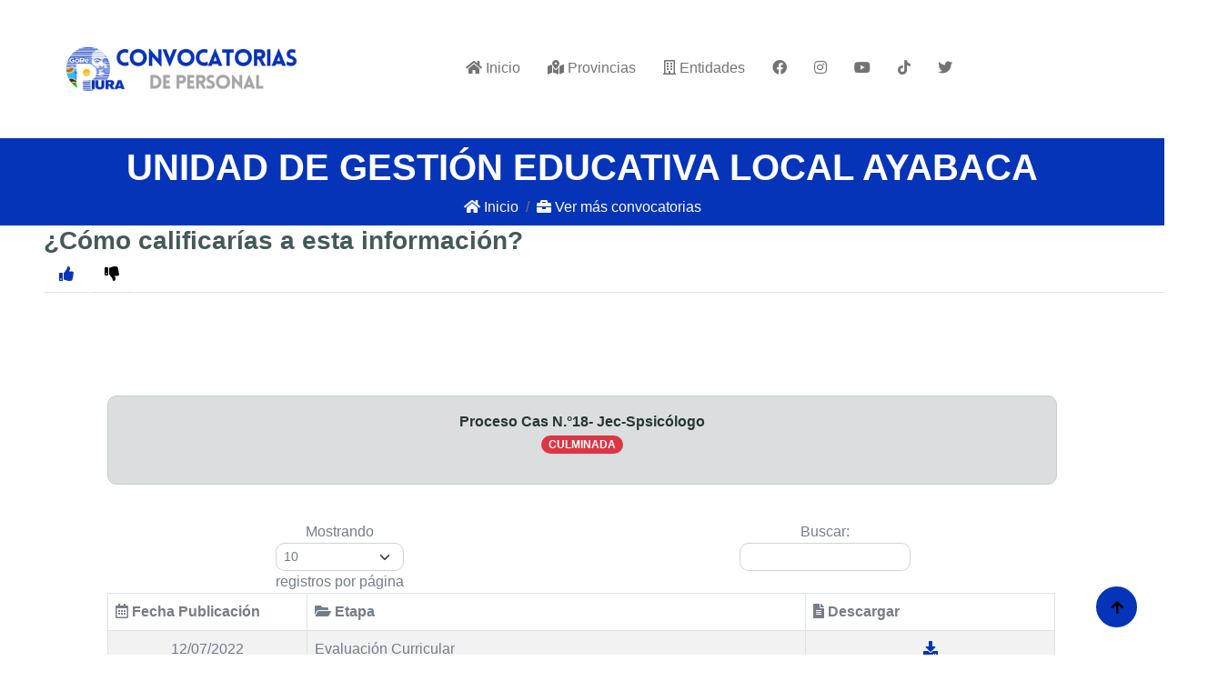

--- FILE ---
content_type: text/html; charset=UTF-8
request_url: https://convocatorias.regionpiura.gob.pe/uayabaca/1210
body_size: 5456
content:
<!DOCTYPE html>
<html lang="en">
<head>
<base href="https://convocatorias.regionpiura.gob.pe/" />

        <meta charset="utf-8">
        <title>.:CONVOCATORIAS DE PERSONAL:.</title>
        <meta content="width=device-width, initial-scale=1.0" name="viewport">
        <meta content="" name="keywords">
        <meta content="" name="description">

        <!-- Google Web Fonts -->
        <link rel="preconnect" href="https://fonts.googleapis.com">
        <link rel="preconnect" href="https://fonts.gstatic.com" crossorigin>
        <link href="https://cdn.rawgit.com/mfd/f3d96ec7f0e8f034cc22ea73b3797b59/raw/856f1dbb8d807aabceb80b6d4f94b464df461b3e/gotham.css" rel="stylesheet"> 

        <!-- Icon Font Stylesheet -->
        <link rel="stylesheet" href="https://use.fontawesome.com/releases/v5.15.4/css/all.css"/>
        <link href="https://cdn.jsdelivr.net/npm/bootstrap-icons@1.4.1/font/bootstrap-icons.css" rel="stylesheet">

        <!-- Libraries Stylesheet -->
        <link href="class/lib/lightbox/css/lightbox.min.css" rel="stylesheet">
        <link href="class/lib/owlcarousel/assets/owl.carousel.min.css" rel="stylesheet">


        <!-- Customized Bootstrap Stylesheet -->
        <link href="css/bootstrap.min.css" rel="stylesheet">

        <!-- Template Stylesheet -->
        <link href="css/style.css" rel="stylesheet">


            <!-- DATATABLE -->
      <!--  <link href="https://cdnjs.cloudflare.com/ajax/libs/twitter-bootstrap/5.3.0/css/bootstrap.min.css" rel="stylesheet">-->
         <link href="https://cdn.datatables.net/2.0.3/css/dataTables.bootstrap5.css" rel="stylesheet">

<!--FAVICON-->
<link rel="shortcut icon" href="./images/favicon.png" type="image/x-icon" />

<script>
var tooltipTriggerList = [].slice.call(document.querySelectorAll('[data-bs-toggle="tooltip"]'))
var tooltipList = tooltipTriggerList.map(function (tooltipTriggerEl) {
  return new bootstrap.Tooltip(tooltipTriggerEl)
})

</script>



   <!-- Global site tag (gtag.js) - Google Analytics -->
<script async src="https://www.googletagmanager.com/gtag/js?id=G-M1G5VJGD9E"></script>
<script>
  window.dataLayer = window.dataLayer || [];
  function gtag(){dataLayer.push(arguments);}
  gtag('js', new Date());

  gtag('config', 'G-M1G5VJGD9E');
</script>

    


</head>
    

    <body>

<style>
  .logo-img {
    max-height: 60px;
    height: auto;
    width: auto;
    /* image-rendering se elimina para evitar distorsión en PNG de calidad */
  }
</style>
<div class="container-fluid fixed-top">
    
           
            <div class="container px-0">
                <nav class="navbar navbar-light bg-white navbar-expand-xl bg-white">
                  
                   <div class="d-block d-sm-none">
        <a href="index.php" class="navbar-brand text-primary">
          <img 
            src="./images/convocatoriaslg.png"
            srcset="./images/convocatoriaslg.png 1x, ./images/logo_convocatorias.png 2x"
            alt="Convocatorias de personal"
            width="350"
            height="80"
            class="img-fluid logo-img"
            loading="lazy"
          />
        </a>
      </div>
                 
                    <button class="navbar-toggler py-2 px-3" type="button" data-bs-toggle="collapse" data-bs-target="#navbarCollapse">
                        <span class="fa fa-bars text-primary"></span>
                    </button>

                           


                    <div class="collapse navbar-collapse bg-white" id="navbarCollapse">
                        


         <div class="d-none d-md-block float-logo">
          <a href="index.php" class="navbar-brand">
            <img 
              src="./images/convocatoriaslg.png"
              srcset="./images/convocatoriaslg.png 1x, ./images/logo_convocatorias.png 2x"
              alt="Convocatorias de personal"
              width="180"
              height="60"
              class="img-fluid logo-img"
              loading="lazy"
            />
          </a>
        </div>



                       <div class="navbar-nav mx-auto">
                            <a href="index.php" class="nav-item nav-link"><i class="fas fa-home"></i> Inicio</a>
                            <a href="provincias" class="nav-item nav-link"><i class="fas fa-map-marked-alt"></i> Provincias</a>
                            <a href="entidades" class="nav-item nav-link"><i class="far fa-building"></i> Entidades</a>
                          
               
          <a href="https://www.facebook.com/GobiernoRegionalPiura" target="_blank" class="nav-item nav-link"><i class="fab fa-facebook"></i></a>
          <a href="https://www.instagram.com/gobiernoregionalpiuraoficial/" target="_blank" class="nav-item nav-link"><i class="fab fa-instagram"></i></a>
          <a href="https://www.youtube.com/@GorePiura2023" target="_blank" class="nav-item nav-link"><i class="fab fa-youtube"></i></a>
          <a href="https://www.tiktok.com/@gobiernoregionalpiura" target="_blank" class="nav-item nav-link"><i class="fab fa-tiktok"></i></a>
          <a href="https://twitter.com/GobiernoPiura" target="_blank" class="nav-item nav-link"><i class="fab fa-twitter"></i></a>
                            

                        </div>
                     
                    </div>


                </nav>
            </div>
        </div>    
    
<div class="container-fluid bg-primary page-header py-2 mt-5 mt-md-5">
        <h1 class='text-center text-white'>UNIDAD DE GESTIÓN EDUCATIVA LOCAL AYABACA</h1>
    <ol class='breadcrumb justify-content-center mb-0'>
        <li class='breadcrumb-item'><a href='index.php' class='text-white'><i class='fas fa-home'></i> Inicio</a></li>   
        <li class='breadcrumb-item active'><a href='uayabaca' class='text-white'><i class="fas fa-briefcase"></i> Ver más convocatorias</a></li>             
    </ol>
</div>

<div class="col-lg-12 mb-5 ms-5">
    <div class="col-lg-12" id="sugerencia">
        <h3 class="fw-bold mb-0">¿Cómo calificarías a esta información?</h3>
        
        <nav>
            <div class="nav nav-tabs mb-3">
                <form id="form_like" name="form_like" method="post">
                    <input type="hidden" id="precio" name="precio" value="1210">  
                    <input type="hidden" id="contador" name="contador" value="1">  
                    <button class="nav-link border-white border-bottom-0" type="submit">
                        <i class="fas fa-thumbs-up"></i>
                                             </button>
                </form>

                <button class="nav-link-dark border-white border-bottom-0" type="button" role="tab"
                    id="nav-mission-tab" data-bs-toggle="tab" data-bs-target="#nav-mission"
                    aria-controls="nav-mission" aria-selected="false">
                    <i class="fas fa-thumbs-down"></i>                 </button>
            </div>
        </nav>
        
        <div class="tab-content mb-5">
            <div class="tab-pane active" id="nav-about" role="tabpanel" aria-labelledby="nav-about-tab"></div>
            
            <div class="tab-pane" id="nav-mission" role="tabpanel" aria-labelledby="nav-mission-tab">
                <form id="form_registro" name="form_registro" method="post">
                    <h1>Tu opinión importa</h1>
                    <div class="text-center">
                        <h4>¿Qué debemos mejorar?</h4>
                    </div>
                    
                    <div class="col-sm-12">
                        <div class="single_contant_left padding-top-90 padding-bottom-90">
                            <textarea class="form-control" placeholder="Escribenos tu mensaje" id="texto" name="texto" rows="3"></textarea>   
                            <div id="error_registro"></div>
                        </div>
                    </div>
                    
                    <input type="hidden" id="precio" name="precio" value="1210">  
                    <input type="hidden" id="contador" name="contador" value="1"> 
                    <button type="submit" class="btn btn-primary"><i class="icon-save"></i> Grabar</button>
                </form>
            </div>
        </div>
    </div>
</div>

<!-- MODAL AVISO DEL SISTEMA -->
<div class="modal fade" id="modal_aviso" tabindex="-1" aria-labelledby="modal_aviso" aria-hidden="true">
    <div class="modal-dialog">
        <div class="modal-content">
            <div class="modal-header bg-primary">        
                <h5 class="modal-title text-white">Convocatorias de personal</h5>
                <button type="button" class="btn-close" data-bs-dismiss="modal" aria-label="Close"></button>
            </div>
            <div class="modal-body" id="modal_body"></div>
            <div class="modal-footer">        
                <button type="button" class="btn btn-secondary" data-bs-dismiss="modal">Cerrar</button>
            </div>
        </div>
    </div>
</div>

<!-- MODAL AVISO DEL like -->
<div class="modal fade" id="modal_like" tabindex="-1" aria-labelledby="modal_like" aria-hidden="true">
    <div class="modal-dialog">
        <div class="modal-content">
            <div class="modal-header bg-primary">        
                <h5 class="modal-title text-white">Convocatorias de personal</h5>
                <button type="button" class="btn-close" data-bs-dismiss="modal" aria-label="Close"></button>
            </div>
            <div class="modal-body" id="modal_gracias"></div>
            <div class="modal-footer">        
                <button type="button" class="btn btn-secondary" data-bs-dismiss="modal">Cerrar</button>
            </div>
        </div>
    </div>
</div>

<script src="https://ajax.googleapis.com/ajax/libs/jquery/3.6.4/jquery.min.js"></script>
<SCRIPT>


$( document ).ready(function(){

    var vFIN="0";
//CLICK CERRAR AVISO
$("#btn-close-msg").click(function(){

//$("#modal_aviso").modal('hide');


//console.log(vFIN)

  if(vFIN=="1")

  { location.reload(true);}

});


$('#form_registro').submit(function(e) {
       e.preventDefault(); 
        if ($("#texto").val()!="")  
    {

    $("#btn_send_form").prop('disabled', true);
    var formData = new FormData($(this)[0]);      

      //console.log(formData)
      $.ajax({

           url: "pages/svr_registro.php",
           type: 'POST',
           data: formData,
           dataType: "JSON",
            async: false,
          success: function (data) {
       
          if(data.exito==true)
          {
              vFIN="1";  
                 console.log(data)          

              $("#modal_body").html(data.msg);
              $("#modal_aviso").modal('show');    
              $("#sugerencia").hide();                  
            //  $("#win_sugerencia").modal('hide');
                    
          }

         else
           { 
            $("#btn_send_form").prop('disabled', false);
            $("#error_registro").html(data.msg);
            //$("#modal_aviso").modal();
           }
        },
        cache: false,
        contentType: false,
        processData: false

    });
         }

         else
         {
          $("#modal_body").html("---Debe ingresar tu opinion");
          $("#modal_aviso").modal('show');
         } 
        return false;
    });   
});




//DEDITO ARRIBA

$('#form_like').submit(function(e) {
       e.preventDefault(); 


       
    $("#btn_send_form").prop('disabled', true);
    var formData = new FormData($(this)[0]);      

    console.log("data")

    console.log(formData)

      //console.log(formData)
      $.ajax({

           url: "pages/svr_convocatoria.php",
           type: 'POST',
           data: formData,
           dataType: "JSON",
            async: false,
          success: function (data) {
       
          if(data.exito==true)
          {
              vFIN="1";  
                 console.log(data)          

              $("#modal_gracias").html(data.msg);
              $("#modal_like").modal('show');    
             $("#sugerencia").hide();                  
            //  $("#win_sugerencia").modal('hide');
                    
          }

         else
           { 
            $("#btn_send_form").prop('disabled', false);
            $("#error_registro").html(data.msg);
            //$("#modal_aviso").modal();
           }
        },
        cache: false,
        contentType: false,
        processData: false

    });
         
        return false;
   
});



 



</SCRIPT>
<div class="container-xxl" style='padding-top: 65px;'>
    <div class="container px-lg-5">
        <div class="row g-4">
            <div class="col-lg-12 col-md-6 wow zoomIn" data-wow-delay="0.1s">
                <div class="service-item d-flex flex-column justify-content-center text-center rounded">
                    <div class="panel-body">
                        <div class='alert alert-dark' role='alert'>
                                    <strong>Proceso Cas N.°18- Jec-Spsicólogo</strong>
                                    <p><span class='badge bg-danger'>CULMINADA</span></p>
                                  </div>
                  
                        
                        <br />
                        
                        <div class="dataTable_wrapper">
                            <table class="table table-striped table-bordered table-hover" id="archivos">
                                <thead>
                                    <tr>
                                        <th class="t_center"><i class="far fa-calendar-alt"></i> Fecha Publicación</th>
                                        <th class="t_center"><i class="fas fa-folder-open"></i> Etapa</th>
                                        <th class="t_center"><i class="fas fa-file-alt"></i> Descargar</th>
                                        <th class="t_center" style="display:none;">ID Archivo</th> <!-- Columna oculta para el ID -->
                                    </tr>
                                </thead>
                                <tbody>
                                                                        
                                    <tr class="odd gradeX">
                                        <td width="20%" class="t_center" data-order="2022-07-12 00:00:00">
                                            12/07/2022                                        </td>
                                        <td width="50%" style="text-align: left;">
                                            Evaluación Curricular                                         </td>
                                        <td width="25%" class="t_center">
                                            <a href="https://contenidos.regionpiura.gob.pe/convocatoria/phph5Wzx3-18.pdf" target="_blank">
                                                <i class="fas fa-download"></i>
                                            </a>
                                        </td>
                                        <td style="display:none;">6331</td> <!-- ID oculto -->
                                    </tr>
                                    
                                                                        
                                    <tr class="odd gradeX">
                                        <td width="20%" class="t_center" data-order="2022-07-07 00:00:00">
                                            07/07/2022                                        </td>
                                        <td width="50%" style="text-align: left;">
                                            Bases                                         </td>
                                        <td width="25%" class="t_center">
                                            <a href="https://contenidos.regionpiura.gob.pe/convocatoria/phpr6f4SG-18.Â° 18 - 2022-ugel huarmaca" target="_blank">
                                                <i class="fas fa-download"></i>
                                            </a>
                                        </td>
                                        <td style="display:none;">6299</td> <!-- ID oculto -->
                                    </tr>
                                    
                                                                    </tbody>
                            </table>
                        </div>
                        
                                            </div>
                </div>
            </div>
        </div>
    </div>
</div>

<script type="text/javascript" src="js/jquery.min.js"></script>
<script src="js/jquery.dataTables.min.js"></script>
<script src="js/dataTables.bootstrap.min.js"></script>

<script>
$(function () {
    $('#archivos').DataTable({
        language: {
            "lengthMenu": "Mostrando _MENU_ registros por página",
            "zeroRecords": "No se encontró ningún registro",
            "info": "Página _PAGE_ de _PAGES_",
            "infoEmpty": "No se encontraron registros",
            "infoFiltered": "(Filtrado desde _MAX_ total registros)",
            "search": "Buscar:",
            paginate: {
                "first": "<|",
                "last": "|>",
                "next": ">>",
                "previous": "<<"         
            }
        },
        "displayLength": 10,
        responsive: true,
        pagingType: "simple_numbers",
        ordering: true,
        columnDefs: [
            { 
                type: 'date-eu', 
                targets: 0 
            },
            {
                targets: [3], // Columna del ID (oculta)
                visible: false,
                searchable: false
            }
        ],
        order: [[0, 'desc'], [3, 'desc']] // Ordenar por fecha (col 0) DESC y luego por ID (col 3) DESC
    });
});
</script>









        <!-- Spinner Start -->
        <div id="spinner" class="show w-100 vh-100 bg-white position-fixed translate-middle top-50 start-50  d-flex align-items-center justify-content-center">
            <div class="spinner-grow text-primary" role="status"></div>
        </div>
        <!-- Spinner End -->


       
        <!-- Categorias fin-->


        <!-- Footer inicio -->
        <div class="container-fluid bg-primary text-light py-2 wow fadeInUp" data-wow-delay="0.3s">
        <div class="container pt-5">
            <div class="row g-4 pt-4">
                <div class="col-lg-4 col-md-6">
                    <a href="index.php"><img src="./images/logo_grp_blanco.png" /></a>
                       
                
                </div>
                
                <div class="col-lg-5 col-md-6">
                    <h3 class="text-white mb-4">Contacto</h3>
                    <p class="mb-2"><i class="bi bi-geo-alt text-white me-2"></i>Av. San Ramón S/N Urb. San Eduardo</p>
                 
                    <p class="mb-0"><i class="bi bi-telephone text-white me-2"></i>073-284600</p>
             
                </div>
                <div class="col-lg-3 col-md-6">
                    <h3 class="text-white mb-4">Síguenos</h3>
                    <div class="d-flex">
                        
                        <a class="btn btn-lg btn-dark btn-lg-square rounded me-2" href="https://www.facebook.com/GobiernoRegionalPiura" target="_blank"><i class="fab fa-facebook-f fw-normal"></i></a>

                         <a class="btn btn-lg btn-dark btn-lg-square rounded me-2" href="https://www.instagram.com/gobiernoregionalpiuraoficial/" target="_blank"><i class="fab fa-instagram"></i></i></a>

                          <a class="btn btn-lg btn-dark btn-lg-square rounded me-2" href="https://www.youtube.com/@GorePiura2023" target="_blank"><i class="fab fa-youtube fw-normal"></i></a>

                           <a class="btn btn-lg btn-dark btn-lg-square rounded me-2" href="https://www.tiktok.com/@gobiernoregionalpiura" target="_blank"><i class="fab fa-tiktok fw-normal"></i></a>

        <a class="btn btn-lg btn-dark btn-lg-square rounded me-2" href="https://twitter.com/GobiernoPiura" target="_blank"><i class="fab fa-twitter"></i></a>



                      
                    </div>
                </div>
            </div>
        </div>
</div>

<div class="container-fluid copyright bg-primary py-4">
            <div class="container">
                <div class="row">
                    <div class="col-md-6 text-center text-md-start mb-3 mb-md-0">
                        <span class="text-white"><i class="fas fa-copyright text-white me-2"></i>Gobierno Regional Piura, Todos los derechos reservados.</span>
                    </div>
                 
                </div>
            </div>
</div>        <!-- Footer fin -->


        <!-- Back to Top -->
        <a href="#" class="btn btn-primary border-3 border-primary rounded-circle back-to-top"><i class="fa fa-arrow-up"></i></a>   

        
    <!-- JavaScript Libraries -->
    <script src="https://ajax.googleapis.com/ajax/libs/jquery/3.6.4/jquery.min.js"></script>
    <script src="https://cdn.jsdelivr.net/npm/bootstrap@5.0.0/dist/js/bootstrap.bundle.min.js"></script>
    <script src="class/lib/easing/easing.min.js"></script>
    <script src="class/lib/waypoints/waypoints.min.js"></script>
    <script src="class/lib/lightbox/js/lightbox.min.js"></script>
    <script src="class/lib/owlcarousel/owl.carousel.min.js"></script>

    <!-- Template Javascript -->
 <script src="js/main.js"></script>
    <script src="https://cdn.datatables.net/1.13.6/js/jquery.dataTables.min.js"></script>

    <script src="https://cdn.datatables.net/1.13.6/js/dataTables.bootstrap5.min.js"></script>

   <script type="text/javascript" src="https://cdn.datatables.net/responsive/2.5.0/js/dataTables.responsive.min.js"></script>
<script type="text/javascript" src="https://cdn.datatables.net/responsive/2.5.0/js/responsive.bootstrap5.min.js"></script>
    <script type="text/javascript" src="https://cdn.datatables.net/buttons/3.1.1/js/buttons.dataTables.js"></script>
     <script type="text/javascript" src="https://cdn.datatables.net/plug-ins/2.1.7/sorting/date-eu.js"></script>

    </body>

</html>


--- FILE ---
content_type: text/css
request_url: https://convocatorias.regionpiura.gob.pe/css/style.css
body_size: 2718
content:

/*** Spinner Start ***/
#spinner {
    opacity: 0;
    visibility: hidden;
    transition: opacity .8s ease-out, visibility 0s linear .5s;
    z-index: 99999;
 }

 #spinner.show {
     transition: opacity .8s ease-out, visibility 0s linear .0s;
     visibility: visible;
     opacity: 1;
 }

 .back-to-top {
    position: fixed;
    right: 30px;
    bottom: 30px;
    display: flex;
    width: 45px;
    height: 45px;
    align-items: center;
    justify-content: center;
    transition: 0.5s;
    z-index: 99;
}
/*** Spinner End ***/


/*** Button Start ***/
.btn {
    font-weight: 600;
    transition: .5s;
}

.btn-square {
    width: 32px;
    height: 32px;
}

.btn-sm-square {
    width: 34px;
    height: 34px;
}

.btn-md-square {
    width: 44px;
    height: 44px;
}

.btn-lg-square {
    width: 56px;
    height: 56px;
}

.btn-square,
.btn-sm-square,
.btn-md-square,
.btn-lg-square {
    padding: 0;
    display: flex;
    align-items: center;
    justify-content: center;
    font-weight: normal;
}

.btn.border-secondary {
    transition: 0.5s;
}

.btn.border-secondary:hover {
    background: var(--bs-secondary) !important;
    color: var(--bs-white) !important;
}

/*** Topbar Start ***/
.fixed-top {
    transition: 0.5s;
    background: var(--bs-white);
    border: 0;
    margin-top: 25px;
}

.topbar {
    padding: 20px;
    border-radius: 230px 100px;
}

.topbar .top-info {
    font-size: 15px;
    line-height: 0;
    letter-spacing: 1px;
    display: flex;
    align-items: center;
}

.topbar .top-link {
    font-size: 15px;
    line-height: 0;
    letter-spacing: 1px;
    display: flex;
    align-items: center;
}

.topbar .top-link a {
    letter-spacing: 1px;
}

.topbar .top-link a small:hover {
    color: var(--bs-secondary) !important;
    transition: 0.5s;
}

.topbar .top-link a small:hover i {
    color: var(--bs-primary) !important;
}
/*** Topbar End ***/

/*** Navbar Start ***/
.navbar .navbar-nav .nav-link {
    padding: 10px 15px;
    font-size: 16px;
    transition: .5s;
}

.navbar {
    height: 100px;
    border-bottom: 1px solid rgba(255, 255, 255, .1);
}

.navbar .navbar-nav .nav-link:hover,
.navbar .navbar-nav .nav-link.active,
.fixed-top.bg-white .navbar .navbar-nav .nav-link:hover,
.fixed-top.bg-white .navbar .navbar-nav .nav-link.active {
    color: var(--bs-primary);
}

.navbar .dropdown-toggle::after {
    border: none;
    content: "\f107";
    font-family: "Font Awesome 5 Free";
    font-weight: 700;
    vertical-align: middle;
    margin-left: 8px;
}

@media (min-width: 1200px) {
    .navbar .nav-item .dropdown-menu {
        display: block;
        visibility: hidden;
        top: 100%;
        transform: rotateX(-75deg);
        transform-origin: 0% 0%;
        border: 0;
        transition: .5s;
        opacity: 0;
    }
}

.dropdown .dropdown-menu a:hover {
    background: var(--bs-secondary);
    color: var(--bs-primary);
}

.navbar .nav-item:hover .dropdown-menu {
    transform: rotateX(0deg);
    visibility: visible;
    background: var(--bs-light) !important;
    border-radius: 10px !important;
    transition: .5s;
    opacity: 1;
}

#searchModal .modal-content {
    background: rgba(255, 255, 255, .8);
}
/*** Navbar End ***/

/*** Hero Header ***/
.hero-header {
    background: linear-gradient(rgba(248, 223, 173, 0.1), rgba(248, 223, 173, 0.1)), url(../images/hero-img.jpg);
    background-position: center center;
    background-repeat: no-repeat;
    background-size: cover;
}

.carousel-item {
    position: relative;
}

.carousel-item a {
    position: absolute;
    top: 50%;
    left: 50%;
    transform: translate(-50%, -50%);
    font-size: 25px;
    background: linear-gradient(rgba(255, 181, 36, 0.7), rgba(255, 181, 36, 0.7));
}

.carousel-control-next,
.carousel-control-prev {
    width: 48px;
    height: 48px;
    border-radius: 48px;
    border: 1px solid var(--bs-white);
    background: var(--bs-primary);
    position: absolute;
    top: 50%;
    transform: translateY(-50%);
}

.carousel-control-next {
    margin-right: 20px;
}

.carousel-control-prev {
    margin-left: 20px;
}

.page-header {
    position: relative;
   
    background-position: center center;
    background-repeat: no-repeat;
    background-size: cover;
}

@media (min-width: 992px) {
    .hero-header,
    .page-header {
        margin-top: 152px !important;
    }
}

@media (max-width: 992px) {
    .hero-header,
    .page-header {
        margin-top: 97px !important;
    }
}
/*** Hero Header end ***/


/*** featurs Start ***/
.featurs .featurs-item .featurs-icon {
    position: relative;
    width: 120px;
    height: 120px;
}

.featurs .featurs-item .featurs-icon::after {
    content: "";
    width: 35px;
    height: 35px;
    background: var(--bs-secondary);
    position: absolute;
    bottom: -10px;
    transform: translate(-50%);
    transform: rotate(45deg);
    background: var(--bs-secondary);
    
}
/*** featurs End ***/


/*** service Start ***/
.service .service-item .service-content {
    position: relative;
    width: 250px; 
    height: 130px; 
    top: -50%; 
    left: 50%; 
    transform: translate(-50%, -50%);
}

/*** service End ***/


/*** Fruits Start ***/
.fruite .tab-class .nav-item a.active {
    background: var(--bs-secondary) !important;
}

.fruite .tab-class .nav-item a.active span {
    color: var(--bs-white) !important; 
}

.fruite .fruite-categorie .fruite-name {
    line-height: 40px;
}

.fruite .fruite-categorie .fruite-name a {
    transition: 0.5s;
}

.fruite .fruite-categorie .fruite-name a:hover {
    color: var(--bs-secondary);
}

.fruite .fruite-item {
    height: 100%;
    transition: 0.5s;
}
.fruite .fruite-item:hover {
    box-shadow: 0 0 55px rgba(0, 0, 0, 0.4);
}

.fruite .fruite-item .fruite-img {
    overflow: hidden;
    transition: 0.5s;
    border-radius: 10px 10px 0 0;
}

.fruite .fruite-item .fruite-img img {
    transition: 0.5s;
}

.fruite .fruite-item .fruite-img img:hover {
    transform: scale(1.3);
}
/*** Fruits End ***/


/*** vesitable Start ***/
.vesitable .vesitable-item {
    height: 100%;
    transition: 0.5s;
}

.vesitable .vesitable-item:hover {
    box-shadow: 0 0 55px rgba(0, 0, 0, 0.4);
}

.vesitable .vesitable-item .vesitable-img {
    overflow: hidden;
    transition: 0.5s;
    border-radius: 10px 10px 0 0;
}

.vesitable .vesitable-item .vesitable-img img {
    transition: 0.5s;
}

.vesitable .vesitable-item .vesitable-img img:hover {
    transform: scale(1.2);
}

.vesitable .owl-stage {
    margin: 50px 0;
    position: relative;
}

.vesitable .owl-nav .owl-prev {
    position: absolute;
    top: -8px;
    right: 0;
    color: var(--bs-primary);
    padding: 5px 25px;
    border: 1px solid var(--bs-secondary);
    border-radius: 20px;
    transition: 0.5s;

}

.vesitable .owl-nav .owl-prev:hover {
    background: var(--bs-secondary);
    color: var(--bs-white);
}

.vesitable .owl-nav .owl-next {
    position: absolute;
    top: -8px;
    right: 88px;
    color: var(--bs-primary);
    padding: 5px 25px;
    border: 1px solid var(--bs-secondary);
    border-radius: 20px;
    transition: 0.5s;
}

.vesitable .owl-nav .owl-next:hover {
    background: var(--bs-secondary);
    color: var(--bs-white);
}
/*** vesitable End ***/


/*** Banner Section Start ***/
.banner .banner-btn:hover {
    background: var(--bs-primary);
}
/*** Banner Section End ***/


/*** Facts Start ***/
.counter {
    height: 100%;
    text-align: center;
    box-shadow: 0 0 30px rgba(0, 0, 0, 0.05);
}

.counter i {
    font-size: 60px;
    margin-bottom: 25px;
}

.counter h4 {
    color: var(--bs-primary);
    letter-spacing: 1px;
    text-transform: uppercase;
}

.counter h1 {
    margin-bottom: 0;
}
/*** Facts End ***/


/*** testimonial Start ***/
.testimonial .owl-nav .owl-prev {
    position: absolute;
    top: -58px;
    right: 0;
    color: var(--bs-primary);
    padding: 5px 25px;
    border: 1px solid var(--bs-secondary);
    border-radius: 20px;
    transition: 0.5s;
}

.testimonial .owl-nav .owl-prev:hover {
    background: var(--bs-secondary);
    color: var(--bs-white);
}

.testimonial .owl-nav .owl-next {
    position: absolute;
    top: -58px;
    right: 88px;
    color: var(--bs-primary);
    padding: 5px 25px;
    border: 1px solid var(--bs-secondary);
    border-radius: 20px;
    transition: 0.5s;
}

.testimonial .owl-nav .owl-next:hover {
    background: var(--bs-secondary);
    color: var(--bs-white);
}
/*** testimonial End ***/


/*** Single Page Start ***/
.pagination {
    display: inline-block;
}
  
.pagination a {
    color: var(--bs-dark);
    padding: 10px 16px;
    text-decoration: none;
    transition: 0.5s;
    border: 1px solid var(--bs-secondary);
    margin: 0 4px;
}
  
.pagination a.active {
    background-color: var(--bs-primary);
    color: var(--bs-light);
    border: 1px solid var(--bs-secondary);
}
  
.pagination a:hover:not(.active) {background-color: var(--bs-primary)}

.nav.nav-tabs .nav-link.active {
    border-bottom: 2px solid var(--bs-secondary) !important;
}
/*** Single Page End ***/
.pagination{--bs-pagination-padding-x:0.75rem;--bs-pagination-padding-y:0.375rem;--bs-pagination-font-size:1rem;--bs-pagination-color:var(--bs-link-color);--bs-pagination-bg:var(--bs-body-bg);--bs-pagination-border-width:var(--bs-border-width);--bs-pagination-border-color:var(--bs-border-color);--bs-pagination-border-radius:var(--bs-border-radius);--bs-pagination-hover-color:var(--bs-link-hover-color);--bs-pagination-hover-bg:var(--bs-tertiary-bg);--bs-pagination-hover-border-color:var(--bs-border-color);--bs-pagination-focus-color:var(--bs-link-hover-color);--bs-pagination-focus-bg:var(--bs-secondary-bg);--bs-pagination-focus-box-shadow:0 0 0 0.25rem rgba(13, 110, 253, 0.25);--bs-pagination-active-color:#fff;--bs-pagination-active-bg:#0d6efd;--bs-pagination-active-border-color:#0d6efd;--bs-pagination-disabled-color:var(--bs-secondary-color);--bs-pagination-disabled-bg:var(--bs-secondary-bg);--bs-pagination-disabled-border-color:var(--bs-border-color);display:flex;padding-left:0;list-style:none}

/*** Footer Start ***/
.footer .footer-item .btn-link {
    line-height: 35px;
    color: rgba(255, 255, 255, .5);
    transition: 0.5s;
}

.footer .footer-item .btn-link:hover {
    color: var(--bs-secondary) !important;
}

.footer .footer-item p.mb-4 {
    line-height: 35px;
}
/*** Footer End ***/

/**Cards table **/

.cards tbody tr {
  float: left;
  width: 24rem;
  margin: 0.5rem;
  border: 0.0625rem solid rgba(0, 0, 0, 0.125);
  border-radius: 0.25rem;
  box-shadow: 0.25rem 0.25rem 0.5rem rgba(0, 0, 0, 0.25);
}


.cards tbody td {
  display: block;
  border: none;
  text-align: center;
}

.cards thead {
  display: none;
}

.cards td:before {
  content: attr(data-label);
  position: relative;
  color: #808080;
  min-width: 4rem;
  text-align: center;
}

.provider-img {
  /*   margin:-4px 1rem 4px -4px; */
  margin: -4.4px;
  border-radius: 5px 5px 0 0;
}

tr.selected td:before {
  color: #ccc;
}

.table .avatar {
  width: 50px;
}

.cards .avatar {
  width: 150px;
  margin: 15px;
}

.dt-buttons {
  display: none !important;
}

.bg-zain {
  background-color: #6f47a0;
}

.bd-zain {
  border-color: #6f47a0;
}

.text-zain {
  color: #6f47a0;
}

.bg-asia {
  background-color: #e82228;
}

.bd-asia {
  border-color: #e82228;
}

.text-asia {
  color: #e82228;
}

.bg-korek {
  background-color: #009ad8;
}

.bd-korek {
  border-color: #009ad8;
}

.text-korek {
  color: #009ad8;
}

.number-section {
  margin: 1rem 0;
}

div.stars {
  width: 270px;
  display: inline-block;
  margin-bottom: -1.8rem;
}

input.star {
  display: none;
}

label.star {
  float: right;
  padding: 10px;
  font-size: 36px;
  transition: all 0.2s;
}

input.star:checked ~ label.star:before {
  content: "\f005";
  color: #fd4;
  transition: all 0.25s;
}

input.star-5:checked ~ label.star:before {
  color: #fe7;
  text-shadow: 0 0 20px #952;
}

input.star-1:checked ~ label.star:before {
  color: #f62;
}

label.star:hover {
  transform: rotate(-15deg) scale(1.3);
}

label.star:before {
  content: "\f006";
  font-family: FontAwesome;
}

.separator {
  border-bottom: 1px #000 solid;
}